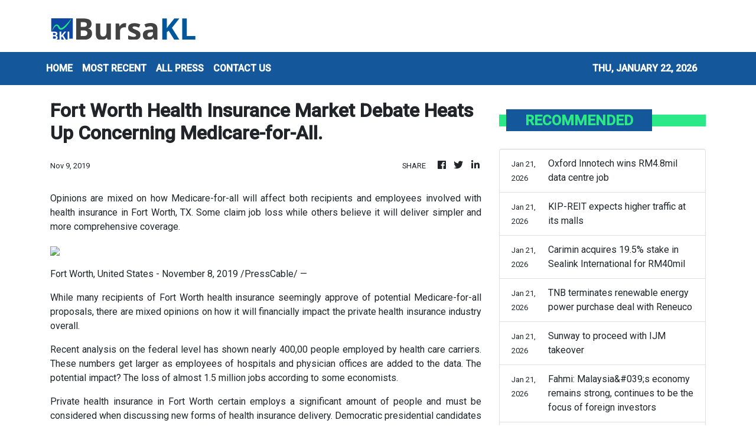

--- FILE ---
content_type: text/html; charset=utf-8
request_url: https://us-central1-vertical-news-network.cloudfunctions.net/get/fetch-include-rss
body_size: 14270
content:
[
  {
    "id": 112367030,
    "title": "Glovemakers shift focus as China floods markets",
    "summary": "Malaysian glovemakers appear to be retreating from non-US markets as China keeps dumping its excess glove capacity at razor-thin margins, analysts say. Read full story",
    "slug": "glovemakers-shift-focus-as-china-floods-markets",
    "link": "https://www.thestar.com.my/business/business-news/2026/01/22/glovemakers-shift-focus-as-china-floods-markets",
    "date_published": "2026-01-21T16:00:00.000Z",
    "images": "https://apicms.thestar.com.my/uploads/images/2026/01/22/3732046.jpg",
    "categories": "353,577,598,1155,1157,1158,1245,1941,1962",
    "img_id": "0",
    "caption": "",
    "country": "Malaysia",
    "source_type": "rss",
    "source": "The Stars"
  },
  {
    "id": 112367029,
    "title": "MAG makes new executive leadership appointments",
    "summary": "Malaysia Aviation Group (MAG) has appointed Bryan Foong Chee Yeong as chief executive officer (CEO) of airline business and Low Wen Long as group chief strategy officer, effective Feb 1, 2026. Read full story",
    "slug": "mag-makes-new-executive-leadership-appointments",
    "link": "https://www.thestar.com.my/business/business-news/2026/01/22/mag-makes-new-executive-leadership-appointments",
    "date_published": "2026-01-21T16:00:00.000Z",
    "images": "https://apicms.thestar.com.my/uploads/images/2026/01/22/3732045.png",
    "categories": "353,577,598,1155,1157,1158,1245,1941,1962",
    "img_id": "0",
    "caption": "",
    "country": "Malaysia",
    "source_type": "rss",
    "source": "The Stars"
  },
  {
    "id": 112367028,
    "title": "Shin Yang in RM118mil vessel deal",
    "summary": "Shin Yang Group Bhd has entered into a sale and purchase agreement with DESB Marine Services Sdn Bhd for the construction, build and sale of a 91M maintenance/ work vessel worth RM117.7mil. Read full story",
    "slug": "shin-yang-in-rm118mil-vessel-deal",
    "link": "https://www.thestar.com.my/business/business-news/2026/01/22/shin-yang-in-rm118mil-vessel-deal",
    "date_published": "2026-01-21T16:00:00.000Z",
    "images": "https://apicms.thestar.com.my/uploads/images/2026/01/22/3732044.JPG",
    "categories": "353,577,598,1155,1157,1158,1245,1941,1962",
    "img_id": "0",
    "caption": "",
    "country": "Malaysia",
    "source_type": "rss",
    "source": "The Stars"
  },
  {
    "id": 112367027,
    "title": "Strata overhang to ease if prudence continues",
    "summary": "The property overhang situation could ease further if more developers adopt a cautious approach and be more discerning in their launches. Read full story",
    "slug": "strata-overhang-to-ease-if-prudence-continues",
    "link": "https://www.thestar.com.my/business/business-news/2026/01/22/strata-overhang-to-ease-if-prudence-continues",
    "date_published": "2026-01-21T16:00:00.000Z",
    "images": "https://apicms.thestar.com.my/uploads/images/2026/01/22/3731846.jpg",
    "categories": "353,577,598,1155,1157,1158,1245,1941,1962",
    "img_id": "0",
    "caption": "",
    "country": "Malaysia",
    "source_type": "rss",
    "source": "The Stars"
  },
  {
    "id": 112367026,
    "title": "Suria Capital appoints new chairman",
    "summary": "Suria Capital Holdings Bhd has appointed Datuk Seri Abd Rahman Dahlan as its chairman. Read full story",
    "slug": "suria-capital-appoints-new-chairman",
    "link": "https://www.thestar.com.my/business/business-news/2026/01/22/suria-capital-appoints-new-chairman",
    "date_published": "2026-01-21T16:00:00.000Z",
    "images": "https://apicms.thestar.com.my/uploads/images/2026/01/22/3732043.JPG",
    "categories": "353,577,598,1155,1157,1158,1245,1941,1962",
    "img_id": "0",
    "caption": "",
    "country": "Malaysia",
    "source_type": "rss",
    "source": "The Stars"
  },
  {
    "id": 112367025,
    "title": "Oxford Innotech wins RM4.8mil data centre job",
    "summary": "Oxford Innotech Bhd has accepted a letter of award from the Singapore office of an Australia-based data centre and computer room infrastructure specialist to supply precision steel components for data centre airflow management. Read full story",
    "slug": "oxford-innotech-wins-rm48mil-data-centre-job",
    "link": "https://www.thestar.com.my/business/business-news/2026/01/22/oxford-innotech-wins-rm48mil-data-centre-job",
    "date_published": "2026-01-21T16:00:00.000Z",
    "images": "https://apicms.thestar.com.my/uploads/images/2026/01/22/3732042.jpg",
    "categories": "353,577,598,1155,1157,1158,1245,1941,1962",
    "img_id": "0",
    "caption": "",
    "country": "Malaysia",
    "source_type": "rss",
    "source": "The Stars"
  },
  {
    "id": 112367024,
    "title": "KIP-REIT expects higher traffic at its malls",
    "summary": "Real Estate Investment Trust (KIP-REIT) expects to see higher footfall across its malls, underpinned by festive seasons, the Sumbangan Asas Rahmah (Sara) financial aid scheme and the grand reopening of KIPMall Tampoi in Johor. Read full story",
    "slug": "kipreit-expects-higher-traffic-at-its-malls",
    "link": "https://www.thestar.com.my/business/business-news/2026/01/22/kip-reit-expects-higher-traffic-at-its-malls",
    "date_published": "2026-01-21T16:00:00.000Z",
    "images": "https://apicms.thestar.com.my/uploads/images/2026/01/22/3732039.jpeg",
    "categories": "353,577,598,1155,1157,1158,1245,1941,1962",
    "img_id": "0",
    "caption": "",
    "country": "Malaysia",
    "source_type": "rss",
    "source": "The Stars"
  },
  {
    "id": 112367023,
    "title": "Carimin acquires 19.5% stake in Sealink International for RM40mil",
    "summary": "Carimin Petroleum Bhd is acquiring 97.5 million shares or a 19.5% stake in Sealink International Bhd from its executive chairman, Lo Ling for RM39.98mil. Read full story",
    "slug": "carimin-acquires-195-stake-in-sealink-international-for-rm40mil",
    "link": "https://www.thestar.com.my/business/business-news/2026/01/22/carimin-acquires-195-stake-in-sealink-international-for-rm40mil",
    "date_published": "2026-01-21T16:00:00.000Z",
    "images": "https://apicms.thestar.com.my/uploads/images/2026/01/22/3732038.JPG",
    "categories": "353,577,598,1155,1157,1158,1245,1941,1962",
    "img_id": "0",
    "caption": "",
    "country": "Malaysia",
    "source_type": "rss",
    "source": "The Stars"
  },
  {
    "id": 112367022,
    "title": "TNB terminates renewable energy power purchase deal with Reneuco",
    "summary": "Tenaga Nasional Bhd (TNB) has terminated the power purchase agreement (PPA) with Reneuco Bhd's 95% subsidiary, PKNP Reneuco Suria Sdn Bhd (PRSSB), in relation to the development of a 50MWac solar photovoltaic plant in Pahang. Read full story",
    "slug": "tnb-terminates-renewable-energy-power-purchase-deal-with-reneuco",
    "link": "https://www.thestar.com.my/business/business-news/2026/01/22/tnb-terminates-renewable-energy-power-purchase-deal-with-reneuco",
    "date_published": "2026-01-21T16:00:00.000Z",
    "images": "https://apicms.thestar.com.my/uploads/images/2026/01/22/3732037.png",
    "categories": "353,577,598,1155,1157,1158,1245,1941,1962",
    "img_id": "0",
    "caption": "",
    "country": "Malaysia",
    "source_type": "rss",
    "source": "The Stars"
  },
  {
    "id": 112367021,
    "title": "Sunway to proceed with IJM takeover ",
    "summary": "Sunway Bhd says the conditional voluntary take-over offer to acquire all the 3.51 billion ordinary shares in IJM Corp Bhd at an offer price of RM3.15 per share is proceeding. Read full story",
    "slug": "sunway-to-proceed-with-ijm-takeover",
    "link": "https://www.thestar.com.my/business/business-news/2026/01/22/sunway-to-proceed-with-ijm-takeover",
    "date_published": "2026-01-21T16:00:00.000Z",
    "images": "https://apicms.thestar.com.my/uploads/images/2026/01/22/3732036.jpeg",
    "categories": "353,577,598,1155,1157,1158,1245,1941,1962",
    "img_id": "0",
    "caption": "",
    "country": "Malaysia",
    "source_type": "rss",
    "source": "The Stars"
  },
  {
    "id": 112355997,
    "title": "UOB’s Sydney branch prices A$2 billion in five-year notes",
    "summary": "They comprise  A$750 million in floating-rate notes and A$1.25 billion in fixed-rate notes",
    "slug": "uobs-sydney-branch-prices-a2-billion-in-fiveyear-notes",
    "link": "https://www.businesstimes.com.sg/companies-markets/uobs-sydney-branch-prices-2-billion-five-year-notes",
    "date_published": "2026-01-21T15:32:46.000Z",
    "images": "",
    "categories": "353,577,598,1155,1157,1158,1245,1941,1962",
    "img_id": "0",
    "caption": "",
    "country": "Singapore",
    "source_type": "rss",
    "source": "The Business Times"
  },
  {
    "id": 112355998,
    "title": "There are no safe assets but diversify anyway, UBS CEO Ermotti says",
    "summary": "He warns that asset prices are inevitably tied to geopolitical issues",
    "slug": "there-are-no-safe-assets-but-diversify-anyway-ubs-ceo-ermotti-says",
    "link": "https://www.businesstimes.com.sg/international/global/there-are-no-safe-assets-diversify-anyway-ubs-ceo-ermotti-says",
    "date_published": "2026-01-21T14:42:30.000Z",
    "images": "",
    "categories": "353,577,598,1155,1157,1158,1245,1941,1962",
    "img_id": "0",
    "caption": "",
    "country": "Singapore",
    "source_type": "rss",
    "source": "The Business Times"
  },
  {
    "id": 112344840,
    "title": "Fahmi: Malaysia&#039;s economy remains strong, continues to be the focus of foreign investors",
    "summary": "PUTRAJAYA: The country's economy is currently on the right track with Malaysia continuing to be the focus of foreign investors and large companies, said MADANI Government spokesperson Datuk Fahmi Fadzil. Read full story",
    "slug": "fahmi-malaysia039s-economy-remains-strong-continues-to-be-the-focus-of-foreign-investors",
    "link": "https://www.thestar.com.my/business/business-news/2026/01/21/fahmi-malaysia039s-economy-remains-strong-continues-to-be-the-focus-of-foreign-investors",
    "date_published": "2026-01-21T12:49:00.000Z",
    "images": "https://apicms.thestar.com.my/uploads/images/2026/01/21/3731582.JPG",
    "categories": "353,577,598,1155,1157,1158,1245,1941,1962",
    "img_id": "0",
    "caption": "",
    "country": "Malaysia",
    "source_type": "rss",
    "source": "The Stars"
  },
  {
    "id": 112355999,
    "title": "Rich Americans had a good 2025. Everyone else fell behind",
    "summary": "The top 1% of households now hold almost one-third of the nation’s wealth",
    "slug": "rich-americans-had-a-good-2025-everyone-else-fell-behind",
    "link": "https://www.businesstimes.com.sg/wealth/wealth-investing/rich-americans-had-good-2025-everyone-else-fell-behind",
    "date_published": "2026-01-21T12:48:29.000Z",
    "images": "",
    "categories": "353,577,598,1155,1157,1158,1245,1941,1962",
    "img_id": "0",
    "caption": "",
    "country": "Singapore",
    "source_type": "rss",
    "source": "The Business Times"
  },
  {
    "id": 112344841,
    "title": "Carimin acquires 19.5% stake in Sealink International for RM40mil",
    "summary": "PETALING JAYA: Carimin Petroleum Bhd is acquiring 97.5 million shares or a 19.5% stake in Sealink International Bhd from its executive chairman, Lo Ling, for RM39.98mil. Read full story",
    "slug": "carimin-acquires-195-stake-in-sealink-international-for-rm40mil",
    "link": "https://www.thestar.com.my/business/business-news/2026/01/21/carimin-acquires-195-stake-in-sealink-international-for-rm40mil",
    "date_published": "2026-01-21T12:37:00.000Z",
    "images": "https://apicms.thestar.com.my/uploads/images/2026/01/21/3731581.jpg",
    "categories": "353,577,598,1155,1157,1158,1245,1941,1962",
    "img_id": "0",
    "caption": "",
    "country": "Malaysia",
    "source_type": "rss",
    "source": "The Stars"
  },
  {
    "id": 112344842,
    "title": "TNB terminates renewable energy PPA with Reneuco",
    "summary": "PETALING JAYA: Tenaga Nasional Bhd (TNB) has terminated the power purchase agreement (PPA) with Reneuco Bhd's 95% subsidiary, PKNP Reneuco Suria Sdn Bhd (PRSSB), in relation to the development of a 50MWac solar photovoltaic plant in Pahang. Read full story",
    "slug": "tnb-terminates-renewable-energy-ppa-with-reneuco",
    "link": "https://www.thestar.com.my/business/business-news/2026/01/21/tnb-terminates-renewable-energy-ppa-with-reneuco",
    "date_published": "2026-01-21T12:19:00.000Z",
    "images": "https://apicms.thestar.com.my/uploads/images/2026/01/21/3731579.jpg",
    "categories": "353,577,598,1155,1157,1158,1245,1941,1962",
    "img_id": "0",
    "caption": "",
    "country": "Malaysia",
    "source_type": "rss",
    "source": "The Stars"
  },
  {
    "id": 112344843,
    "title": "Sunway to proceed with RM11bil takeover of IJM",
    "summary": "KUALA LUMPUR: Sunway Bhd said the conditional voluntary take-over offer to acquire all the 3.51 billion ordinary shares in IJM Corporation Bhd at an offer price of RM3.15 per share is proceeding. Read full story",
    "slug": "sunway-to-proceed-with-rm11bil-takeover-of-ijm",
    "link": "https://www.thestar.com.my/business/business-news/2026/01/21/sunway-to-proceed-with-rm11bil-takeover-of-ijm",
    "date_published": "2026-01-21T12:00:00.000Z",
    "images": "https://apicms.thestar.com.my/uploads/images/2026/01/21/3731491.jpg",
    "categories": "353,577,598,1155,1157,1158,1245,1941,1962",
    "img_id": "0",
    "caption": "",
    "country": "Malaysia",
    "source_type": "rss",
    "source": "The Stars"
  },
  {
    "id": 112333182,
    "title": "KIP-REIT expects higher footfall across its malls",
    "summary": "PETALING JAYA: KIP Real Estate Investment Trust (KIP-REIT) expects to see higher footfall across its malls, underpinned by festive seasons, the Sumbangan Asas Rahmah (SARA) scheme and the grand reopening of KIPMall Tampoi. Read full story",
    "slug": "kipreit-expects-higher-footfall-across-its-malls",
    "link": "https://www.thestar.com.my/business/business-news/2026/01/21/kip-reit-expects-higher-footfall-across-its-malls",
    "date_published": "2026-01-21T11:46:00.000Z",
    "images": "https://apicms.thestar.com.my/uploads/images/2026/01/21/3731487.jpeg",
    "categories": "353,577,598,1155,1157,1158,1245,1941,1962",
    "img_id": "0",
    "caption": "",
    "country": "Malaysia",
    "source_type": "rss",
    "source": "The Stars"
  },
  {
    "id": 112340481,
    "title": "Why investors are worried about Japan’s bond market",
    "summary": "Japan’s US$7.5 trillion bond market, long a pillar of stability, now faces weakening investor demand",
    "slug": "why-investors-are-worried-about-japans-bond-market",
    "link": "https://www.businesstimes.com.sg/wealth/wealth-investing/why-investors-are-worried-about-japans-bond-market",
    "date_published": "2026-01-21T11:40:25.000Z",
    "images": "",
    "categories": "353,577,598,1155,1157,1158,1245,1941,1962",
    "img_id": "0",
    "caption": "",
    "country": "Singapore",
    "source_type": "rss",
    "source": "The Business Times"
  },
  {
    "id": 112333183,
    "title": "Oxford Innotech wins RM4.8mil data centre job",
    "summary": "PETALING JAYA: Oxford Innotech Bhd (OXB) has accepted a letter of award from the Singapore office of an Australia-based data centre and computer room infrastructure specialist to supply precision steel components for data centre airflow management solution. Read full story",
    "slug": "oxford-innotech-wins-rm48mil-data-centre-job",
    "link": "https://www.thestar.com.my/business/business-news/2026/01/21/oxford-innotech-wins-rm48mil-data-centre-job",
    "date_published": "2026-01-21T11:29:00.000Z",
    "images": "https://apicms.thestar.com.my/uploads/images/2026/01/21/3731460.png",
    "categories": "353,577,598,1155,1157,1158,1245,1941,1962",
    "img_id": "0",
    "caption": "",
    "country": "Malaysia",
    "source_type": "rss",
    "source": "The Stars"
  },
  {
    "id": 112333184,
    "title": "Suria Capital appoints Abd Rahman Dahlan as chairman",
    "summary": "PETALING JAYA: Suria Capital Holdings Bhd has appointed Datuk Seri Abd Rahman Dahlan as its chairman. Read full story",
    "slug": "suria-capital-appoints-abd-rahman-dahlan-as-chairman",
    "link": "https://www.thestar.com.my/business/business-news/2026/01/21/suria-capital-appoints-abd-rahman-dahlan-as-chairman",
    "date_published": "2026-01-21T11:15:00.000Z",
    "images": "https://apicms.thestar.com.my/uploads/images/2026/01/21/3731455.jpg",
    "categories": "353,577,598,1155,1157,1158,1245,1941,1962",
    "img_id": "0",
    "caption": "",
    "country": "Malaysia",
    "source_type": "rss",
    "source": "The Stars"
  },
  {
    "id": 112333185,
    "title": "Ringgit closes higher amid US-EU tariff concerns, easing Japanese government bonds",
    "summary": "KUALA LUMPUR: The ringgit closed higher against the US dollar as market sentiment improved amid concerns over the United States' tariffs against the European Union (EU) and geopolitical risks, while pressures in the Japanese Government Bond (JGB) market eased. Read full story",
    "slug": "ringgit-closes-higher-amid-useu-tariff-concerns-easing-japanese-government-bonds",
    "link": "https://www.thestar.com.my/business/business-news/2026/01/21/ringgit-closes-higher-amid-us-eu-tariff-concerns-easing-japanese-government-bonds",
    "date_published": "2026-01-21T10:58:00.000Z",
    "images": "https://apicms.thestar.com.my/uploads/images/2026/01/21/3731391.jpeg",
    "categories": "353,577,598,1155,1157,1158,1245,1941,1962",
    "img_id": "0",
    "caption": "",
    "country": "Malaysia",
    "source_type": "rss",
    "source": "The Stars"
  },
  {
    "id": 112333186,
    "title": "Shin Yang secures RM117.7mil vessel deal",
    "summary": "PETALING JAYA: Shin Yang Group Bhd has entered into a sale and purchase agreement with DESB Marine Services Sdn Bhd for the construction, build and sale of a 91M maintenance / work vessel worth RM117.7mil. Read full story",
    "slug": "shin-yang-secures-rm1177mil-vessel-deal",
    "link": "https://www.thestar.com.my/business/business-news/2026/01/21/shin-yang-secures-rm1177mil-vessel-deal",
    "date_published": "2026-01-21T10:36:00.000Z",
    "images": "https://apicms.thestar.com.my/uploads/images/2026/01/21/3731347.jpg",
    "categories": "353,577,598,1155,1157,1158,1245,1941,1962",
    "img_id": "0",
    "caption": "",
    "country": "Malaysia",
    "source_type": "rss",
    "source": "The Stars"
  },
  {
    "id": 112333187,
    "title": "UOA REIT reports threefold profit increase in 4Q25",
    "summary": "KUALA LUMPUR: UOA Real Estate Investment Trust's (REIT) manager, UOA Asset Management Sdn Bhd, said it will continue to focus on active portfolio management and prudent gearing to optimise returns for unitholders. Read full story",
    "slug": "uoa-reit-reports-threefold-profit-increase-in-4q25",
    "link": "https://www.thestar.com.my/business/business-news/2026/01/21/uoa-reit-reports-threefold-profit-increase-in-4q25",
    "date_published": "2026-01-21T10:26:00.000Z",
    "images": "https://apicms.thestar.com.my/uploads/images/2026/01/21/3731384.jpg",
    "categories": "353,577,598,1155,1157,1158,1245,1941,1962",
    "img_id": "0",
    "caption": "",
    "country": "Malaysia",
    "source_type": "rss",
    "source": "The Stars"
  },
  {
    "id": 112333188,
    "title": "Perak Transit appoints Ismail Jamal as general manager",
    "summary": "KUALA LUMPUR: Perak Transit Bhd has appointed Ismail Jamal as general manager, effective Jan 21, 2026. Read full story",
    "slug": "perak-transit-appoints-ismail-jamal-as-general-manager",
    "link": "https://www.thestar.com.my/business/business-news/2026/01/21/perak-transit-appoints-ismail-jamal-as-general-manager",
    "date_published": "2026-01-21T10:18:00.000Z",
    "images": "https://apicms.thestar.com.my/uploads/images/2026/01/21/3731333.jpg",
    "categories": "353,577,598,1155,1157,1158,1245,1941,1962",
    "img_id": "0",
    "caption": "",
    "country": "Malaysia",
    "source_type": "rss",
    "source": "The Stars"
  },
  {
    "id": 112333189,
    "title": "Pantech cautiously positive on outlook",
    "summary": "PETALING JAYA: Pantech Global Bhd is maintaining a cautiously positive outlook for the remainder of its current financial year. Read full story",
    "slug": "pantech-cautiously-positive-on-outlook",
    "link": "https://www.thestar.com.my/business/business-news/2026/01/21/pantech-cautiously-positive-on-outlook",
    "date_published": "2026-01-21T10:03:00.000Z",
    "images": "https://apicms.thestar.com.my/uploads/images/2026/01/21/3731286.jpg",
    "categories": "353,577,598,1155,1157,1158,1245,1941,1962",
    "img_id": "0",
    "caption": "",
    "country": "Malaysia",
    "source_type": "rss",
    "source": "The Stars"
  },
  {
    "id": 112323615,
    "title": "AmBank Group provides RM103.8mil financing for Kedah solar project",
    "summary": "KUALA LUMPUR: AmBank Group, through AmBank Islamic Bhd, has extended RM103.8mil in financing to Founder Energy Sdn Bhd, a wholly owned subsidiary of Founder Group Limited (FGL). Read full story",
    "slug": "ambank-group-provides-rm1038mil-financing-for-kedah-solar-project",
    "link": "https://www.thestar.com.my/business/business-news/2026/01/21/ambank-group-provides-rm1038mil-financing-for-kedah-solar-project",
    "date_published": "2026-01-21T09:52:00.000Z",
    "images": "https://apicms.thestar.com.my/uploads/images/2026/01/21/3730993.jpg",
    "categories": "353,577,598,1155,1157,1158,1245,1941,1962",
    "img_id": "0",
    "caption": "",
    "country": "Malaysia",
    "source_type": "rss",
    "source": "The Stars"
  },
  {
    "id": 112329998,
    "title": "Aberdeen adviser unit hit by outflows over UK Budget uncertainty",
    "summary": "Its clients pulled out £2.5 billion in the three months till December, against £500 million in the previous period",
    "slug": "aberdeen-adviser-unit-hit-by-outflows-over-uk-budget-uncertainty",
    "link": "https://www.businesstimes.com.sg/companies-markets/banking-finance/aberdeen-adviser-unit-hit-outflows-over-uk-budget-uncertainty",
    "date_published": "2026-01-21T09:44:17.000Z",
    "images": "",
    "categories": "353,577,598,1155,1157,1158,1245,1941,1962",
    "img_id": "0",
    "caption": "",
    "country": "Singapore",
    "source_type": "rss",
    "source": "The Business Times"
  },
  {
    "id": 112329997,
    "title": "Aberdeen adviser unit hit by outflows over UK Budget uncertainty",
    "summary": "Its clients pulled out £2.5 billion in the three months till December, against £500 million in the previous period",
    "slug": "aberdeen-adviser-unit-hit-by-outflows-over-uk-budget-uncertainty",
    "link": "https://www.businesstimes.com.sg/companies-markets/banking-finance/aberdeen-adviser-unit-hit-outflows-over-uk-budget-uncertainty",
    "date_published": "2026-01-21T09:44:17.000Z",
    "images": "",
    "categories": "353,577,598,1155,1157,1158,1245,1941,1962",
    "img_id": "0",
    "caption": "",
    "country": "Singapore",
    "source_type": "rss",
    "source": "The Business Times"
  },
  {
    "id": 112323616,
    "title": "Malaysia Aviation Group names Bryan Foong airline business CEO, Low Wen Long strategy chief",
    "summary": "PETALING JAYA: Malaysia Aviation Group (MAG) has appointed Bryan Foong Chee Yeong as chief executive officer (CEO) of airline business and Low Wen Long as group chief strategy officer, effective Feb 1, 2026. Read full story",
    "slug": "malaysia-aviation-group-names-bryan-foong-airline-business-ceo-low-wen-long-strategy-chief",
    "link": "https://www.thestar.com.my/business/business-news/2026/01/21/malaysia-aviation-group-names-bryan-foong-airline-business-ceo-low-wen-long-strategy-chief",
    "date_published": "2026-01-21T09:39:00.000Z",
    "images": "https://apicms.thestar.com.my/uploads/images/2026/01/21/3731248.png",
    "categories": "353,577,598,1155,1157,1158,1245,1941,1962",
    "img_id": "0",
    "caption": "",
    "country": "Malaysia",
    "source_type": "rss",
    "source": "The Stars"
  },
  {
    "id": 112323617,
    "title": "FBM KLCI rebounds to reclaim 1,700 level",
    "summary": "KUALA LUMPUR: The FBM KLCI clawed back the 1,700 psychological level on Wednesday, rebounding after three consecutive sessions of losses. Read full story",
    "slug": "fbm-klci-rebounds-to-reclaim-1700-level",
    "link": "https://www.thestar.com.my/business/business-news/2026/01/21/fbm-klci-rebounds-to-reclaim-1700-level",
    "date_published": "2026-01-21T09:20:00.000Z",
    "images": "https://apicms.thestar.com.my/uploads/images/2026/01/21/3731194.jpg",
    "categories": "353,577,598,1155,1157,1158,1245,1941,1962",
    "img_id": "0",
    "caption": "",
    "country": "Malaysia",
    "source_type": "rss",
    "source": "The Stars"
  },
  {
    "id": 112301954,
    "title": "Oil prices fall as risks from Kazakh production halt subside",
    "summary": "TOKYO: Oil prices fell on Wednesday as an expected build-up of U.S. crude inventories outweighed a temporary halt in output at two large fields in Kazakhstan and geopolitical pressure from U.S. threats of tariffs over its bid to gain control of Greenland.  Read full story",
    "slug": "oil-prices-fall-as-risks-from-kazakh-production-halt-subside",
    "link": "https://www.thestar.com.my/business/business-news/2026/01/21/oil-prices-fall-as-risks-from-kazakh-production-halt-subside",
    "date_published": "2026-01-21T08:53:00.000Z",
    "images": "https://apicms.thestar.com.my/uploads/images/2026/01/21/3731137.jpeg",
    "categories": "353,577,598,1155,1157,1158,1245,1941,1962",
    "img_id": "0",
    "caption": "",
    "country": "Malaysia",
    "source_type": "rss",
    "source": "The Stars"
  },
  {
    "id": 112323618,
    "title": "Gold zooms past US$4,800 for the first time as Greenland tensions simmer",
    "summary": "GOLD prices were boosted to a record high above $4,800 per ounce on Wednesday, as investors looked to the metal as a safe haven after a broad selloff in U.S. assets on heightened tensions between the U.S. and NATO over Greenland. Read full story",
    "slug": "gold-zooms-past-us4800-for-the-first-time-as-greenland-tensions-simmer",
    "link": "https://www.thestar.com.my/business/business-news/2026/01/21/gold-zooms-past-us4800-for-the-first-time-as-greenland-tensions-simmer",
    "date_published": "2026-01-21T08:27:00.000Z",
    "images": "https://apicms.thestar.com.my/uploads/images/2026/01/21/3730760.jpg",
    "categories": "353,577,598,1155,1157,1158,1245,1941,1962",
    "img_id": "0",
    "caption": "",
    "country": "Malaysia",
    "source_type": "rss",
    "source": "The Stars"
  },
  {
    "id": 112323619,
    "title": "Maybank aims to mobilise RM300bil in sustainable finance by 2030",
    "summary": "KUALA LUMPUR: Malayan Banking Bhd (Maybank) plans to mobilise RM300bil (US$74bil) in sustainable finance over the next five years, Malaysia's largest lender by assets said on Tuesday. Read full story",
    "slug": "maybank-aims-to-mobilise-rm300bil-in-sustainable-finance-by-2030",
    "link": "https://www.thestar.com.my/business/business-news/2026/01/21/maybank-aims-to-mobilise-rm300bil-in-sustainable-finance-by-2030",
    "date_published": "2026-01-21T08:05:00.000Z",
    "images": "https://apicms.thestar.com.my/uploads/images/2026/01/21/3730937.jpeg",
    "categories": "353,577,598,1155,1157,1158,1245,1941,1962",
    "img_id": "0",
    "caption": "",
    "country": "Malaysia",
    "source_type": "rss",
    "source": "The Stars"
  },
  {
    "id": 112313348,
    "title": "Airbus reaffirms long-term commitment to Malaysia’s aerospace sector",
    "summary": "KUALA LUMPUR: Airbus has reaffirmed Malaysia's importance as a key market for its commercial aircraft, defence and space businesses, underscoring its long-term commitment to supporting the country's aerospace sector through sustained industrial collaboration. Read full story",
    "slug": "airbus-reaffirms-longterm-commitment-to-malaysias-aerospace-sector",
    "link": "https://www.thestar.com.my/business/business-news/2026/01/21/airbus-reaffirms-long-term-commitment-to-malaysias-aerospace-sector",
    "date_published": "2026-01-21T07:45:00.000Z",
    "images": "https://apicms.thestar.com.my/uploads/images/2026/01/21/3730804.jpeg",
    "categories": "353,577,598,1155,1157,1158,1245,1941,1962",
    "img_id": "0",
    "caption": "",
    "country": "Malaysia",
    "source_type": "rss",
    "source": "The Stars"
  },
  {
    "id": 112313349,
    "title": "High court approves Capital A&#039;s capital reduction, working towards PN17 status uplift",
    "summary": "KUALA LUMPUR: Capital A Bhd has received the High Court of Malaya's approval on capital reduction of RM5.51 billion, marking the completion of all major steps required under Capital A's regularisation plan. Read full story",
    "slug": "high-court-approves-capital-a039s-capital-reduction-working-towards-pn17-status-uplift",
    "link": "https://www.thestar.com.my/business/business-news/2026/01/21/high-court-approves-capital-a039s-capital-reduction-working-towards-pn17-status-uplift",
    "date_published": "2026-01-21T07:24:00.000Z",
    "images": "https://apicms.thestar.com.my/uploads/images/2026/01/21/3730817.jpg",
    "categories": "353,577,598,1155,1157,1158,1245,1941,1962",
    "img_id": "0",
    "caption": "",
    "country": "Malaysia",
    "source_type": "rss",
    "source": "The Stars"
  },
  {
    "id": 112313350,
    "title": "Stocks shaken by geopolitical fears, Japanese bonds bounce after selloff",
    "summary": "SYDNEY: Asian stocks extended their losing streak on Wednesday, undone by heightened tensions over U.S. threats to acquire Greenland ahead of President Donald Trump's Davos speech, while Japanese bonds bounced sharply to regain some composure from a meltdown. Read full story",
    "slug": "stocks-shaken-by-geopolitical-fears-japanese-bonds-bounce-after-selloff",
    "link": "https://www.thestar.com.my/business/business-news/2026/01/21/stocks-shaken-by-geopolitical-fears-japanese-bonds-bounce-after-selloff",
    "date_published": "2026-01-21T06:49:00.000Z",
    "images": "https://apicms.thestar.com.my/uploads/images/2026/01/21/3730750.jpg",
    "categories": "353,577,598,1155,1157,1158,1245,1941,1962",
    "img_id": "0",
    "caption": "",
    "country": "Malaysia",
    "source_type": "rss",
    "source": "The Stars"
  },
  {
    "id": 112313351,
    "title": "China completes first phase of 6G technology trials",
    "summary": "CHINA has completed the first phase of its 6G technology trials and accumulated a reserve of more than 300 key technologies, the Ministry of Industry and Information Technology said on Wednesday, underscoring policymakers' efforts to steadily enhance the country's information and communications technology capabilities. Read full story",
    "slug": "china-completes-first-phase-of-6g-technology-trials",
    "link": "https://www.thestar.com.my/business/business-news/2026/01/21/china-completes-first-phase-of-6g-technology-trials",
    "date_published": "2026-01-21T06:26:00.000Z",
    "images": "https://apicms.thestar.com.my/uploads/images/2026/01/21/3730744.jpg",
    "categories": "353,577,598,1155,1157,1158,1245,1941,1962",
    "img_id": "0",
    "caption": "",
    "country": "Malaysia",
    "source_type": "rss",
    "source": "The Stars"
  },
  {
    "id": 112340480,
    "title": "Maybank lifts ROE target to 13-14% by 2030 in new five-year strategy ahead of Q4 earnings",
    "summary": "It will invest RM10 billion in its technology, data and AI strategy over the next five years",
    "slug": "maybank-lifts-roe-target-to-1314-by-2030-in-new-fiveyear-strategy-ahead-of-q4-earnings",
    "link": "https://www.businesstimes.com.sg/companies-markets/banking-finance/maybank-lifts-roe-target-13-14-2030-new-five-year-strategy-ahead-q4-earnings",
    "date_published": "2026-01-21T05:55:19.000Z",
    "images": "",
    "categories": "353,577,598,1155,1157,1158,1245,1941,1962",
    "img_id": "0",
    "caption": "",
    "country": "Singapore",
    "source_type": "rss",
    "source": "The Business Times"
  },
  {
    "id": 112308860,
    "title": "Maybank eyes 13-14% ROE by 2030 in new five-year strategy unveiled ahead of Q4 earnings ",
    "summary": "It will invest RM10 billion in its technology, data and AI strategy over the next five years",
    "slug": "maybank-eyes-1314-roe-by-2030-in-new-fiveyear-strategy-unveiled-ahead-of-q4-earnings-",
    "link": "https://www.businesstimes.com.sg/companies-markets/banking-finance/maybank-eyes-13-14-roe-2030-new-five-year-strategy-unveiled-ahead-q4-earnings",
    "date_published": "2026-01-21T05:55:19.000Z",
    "images": "",
    "categories": "353,577,598,1155,1157,1158,1245,1941,1962",
    "img_id": "0",
    "caption": "",
    "country": "Singapore",
    "source_type": "rss",
    "source": "The Business Times"
  },
  {
    "id": 112301951,
    "title": "ACE Market-bound Kee Ming Group to raise RM31.50mil from IPO",
    "summary": "KUALA LUMPUR: Kee Ming Group Bhd aims to raise RM31.50 million from its initial public offering (IPO) ahead of its listing on the ACE Market of Bursa Malaysia Securities Bhd on Feb 12, 2026. Read full story",
    "slug": "ace-marketbound-kee-ming-group-to-raise-rm3150mil-from-ipo",
    "link": "https://www.thestar.com.my/business/business-news/2026/01/21/ace-market-bound-kee-ming-group-to-raise-rm3150mil-from-ipo",
    "date_published": "2026-01-21T05:39:00.000Z",
    "images": "https://apicms.thestar.com.my/uploads/images/2026/01/21/3730657.jpeg",
    "categories": "353,577,598,1155,1157,1158,1245,1941,1962",
    "img_id": "0",
    "caption": "",
    "country": "Malaysia",
    "source_type": "rss",
    "source": "The Stars"
  },
  {
    "id": 112301952,
    "title": "Bursa Malaysia continues uptrend at midday, CI stays above 1,700",
    "summary": "KUALA LUMPUR: Bursa Malaysia's benchmark index extended its gains at midday, holding above the 1,700 level, on sustained buying interest in selected heavyweight stocks despite mixed performances in regional markets. Read full story",
    "slug": "bursa-malaysia-continues-uptrend-at-midday-ci-stays-above-1700",
    "link": "https://www.thestar.com.my/business/business-news/2026/01/21/bursa-malaysia-continues-uptrend-at-midday-ci-stays-above-1700",
    "date_published": "2026-01-21T05:37:00.000Z",
    "images": "https://apicms.thestar.com.my/uploads/images/2026/01/21/3730652.jpg",
    "categories": "353,577,598,1155,1157,1158,1245,1941,1962",
    "img_id": "0",
    "caption": "",
    "country": "Malaysia",
    "source_type": "rss",
    "source": "The Stars"
  },
  {
    "id": 112301953,
    "title": "Gold crosses US$4,800 for the first time as US, EU spar over Greenland",
    "summary": "GOLD prices surged to a record high above $4,800 per ounce on Wednesday, buoyed by safe-haven demand and a softer dollar as U.S. President Donald Trump's pursuit of Greenland threatened to reignite a trade war with Europe and upend the NATO alliance. Read full story",
    "slug": "gold-crosses-us4800-for-the-first-time-as-us-eu-spar-over-greenland",
    "link": "https://www.thestar.com.my/business/business-news/2026/01/21/gold-crosses-us4800-for-the-first-time-as-us-eu-spar-over-greenland",
    "date_published": "2026-01-21T05:07:00.000Z",
    "images": "https://apicms.thestar.com.my/uploads/images/2026/01/21/3730603.jpg",
    "categories": "353,577,598,1155,1157,1158,1245,1941,1962",
    "img_id": "0",
    "caption": "",
    "country": "Malaysia",
    "source_type": "rss",
    "source": "The Stars"
  },
  {
    "id": 112301955,
    "title": "ACE Market-bound Ambest aims to raise RM27.5mil from IPO",
    "summary": "PETALING JAYA: Ambest Group Bhd, an engineering support services provider specialising in precision machining, aims to raise approximately RM27.50 million through its initial public offering (IPO) on the ACE Market of Bursa Malaysia Securities Bhd on Feb 6, 2026. Read full story",
    "slug": "ace-marketbound-ambest-aims-to-raise-rm275mil-from-ipo",
    "link": "https://www.thestar.com.my/business/business-news/2026/01/21/ace-market-bound-ambest-aims-to-raise-rm275mil-from-ipo",
    "date_published": "2026-01-21T04:59:00.000Z",
    "images": "https://apicms.thestar.com.my/uploads/images/2026/01/21/3730578.jpg",
    "categories": "353,577,598,1155,1157,1158,1245,1941,1962",
    "img_id": "0",
    "caption": "",
    "country": "Malaysia",
    "source_type": "rss",
    "source": "The Stars"
  },
  {
    "id": 112301956,
    "title": "Steel Hawk unit secures contract for fire rated doors in Sabah",
    "summary": "KUALA LUMPUR: Steel Hawk Bhd's wholly-owned subsidiary Steel Hawk Engineering Sdn Bhd has secured a subcontract from Eternity Mode Sdn Bhd for the procurement, construction and commissioning of fire rated doors in Sabah. Read full story",
    "slug": "steel-hawk-unit-secures-contract-for-fire-rated-doors-in-sabah",
    "link": "https://www.thestar.com.my/business/business-news/2026/01/21/steek-hawk-unit-secures-contract-for-fire-rated-doors-in-sabah",
    "date_published": "2026-01-21T04:58:00.000Z",
    "images": "https://apicms.thestar.com.my/uploads/images/2026/01/21/3730573.JPG",
    "categories": "353,577,598,1155,1157,1158,1245,1941,1962",
    "img_id": "0",
    "caption": "",
    "country": "Malaysia",
    "source_type": "rss",
    "source": "The Stars"
  },
  {
    "id": 112308861,
    "title": "OCBC sets up securities financing unit for institutional investors",
    "summary": "It will create opportunities for these customers to earn fee income by lending out their idle equities and fixed-income assets, says lender",
    "slug": "ocbc-sets-up-securities-financing-unit-for-institutional-investors",
    "link": "https://www.businesstimes.com.sg/companies-markets/ocbc-sets-securities-financing-unit-institutional-investors",
    "date_published": "2026-01-21T04:53:21.000Z",
    "images": "",
    "categories": "353,577,598,1155,1157,1158,1245,1941,1962",
    "img_id": "0",
    "caption": "",
    "country": "Singapore",
    "source_type": "rss",
    "source": "The Business Times"
  },
  {
    "id": 112301957,
    "title": "Binastra unit accepts RM742.86mil building contract in Johor",
    "summary": "KUALA LUMPUR: Binastra Corp Bhd said its wholly-owned subsidiary Binastra Builders Sdn Bhd has accepted a contract from Maxim Pelangi Sdn Bhd for main building works of a 72-storey serviced apartment in Plentong, Johor. Read full story",
    "slug": "binastra-unit-accepts-rm74286mil-building-contract-in-johor",
    "link": "https://www.thestar.com.my/business/business-news/2026/01/21/binastra-unit-accepts-rm74286mil-building-contract-in-johor",
    "date_published": "2026-01-21T04:50:00.000Z",
    "images": "https://apicms.thestar.com.my/uploads/images/2026/01/21/3730567.JPG",
    "categories": "353,577,598,1155,1157,1158,1245,1941,1962",
    "img_id": "0",
    "caption": "",
    "country": "Malaysia",
    "source_type": "rss",
    "source": "The Stars"
  },
  {
    "id": 112289477,
    "title": "CPO prices to stay range-bound at RM4,000-RM4,300 per tonne in Feb - MPOC",
    "summary": "KUALA LUMPUR: Crude palm oil prices (CPO) are expected to remain range-bound between RM4,000 per tonne and RM4,300 per tonne in February due to seasonal declines in production and stocks, according to the Malaysian Palm Oil Council (MPOC). Read full story",
    "slug": "cpo-prices-to-stay-rangebound-at-rm4000rm4300-per-tonne-in-feb-mpoc",
    "link": "https://www.thestar.com.my/business/business-news/2026/01/21/cpo-prices-to-stay-range-bound-at-rm4000-rm4300-per-tonne-in-feb---mpoc",
    "date_published": "2026-01-21T03:49:00.000Z",
    "images": "https://apicms.thestar.com.my/uploads/images/2026/01/21/3730485.jpg",
    "categories": "353,577,598,1155,1157,1158,1245,1941,1962",
    "img_id": "0",
    "caption": "",
    "country": "Malaysia",
    "source_type": "rss",
    "source": "The Stars"
  },
  {
    "id": 112289478,
    "title": "Maybank shares up following launch of new five-year strategy",
    "summary": "KUALA LUMPUR: Malayan Banking Bhd's (Maybank) shares were up in early trade, following its newly-launched ROAR30 five-year strategy plan (2026-2030), targeting to deliver a stronger return on equity (ROE) of 13 per cent-14 per cent by 2030. Read full story",
    "slug": "maybank-shares-up-following-launch-of-new-fiveyear-strategy",
    "link": "https://www.thestar.com.my/business/business-news/2026/01/21/maybank-shares-up-following-launch-of-new-five-year-strategy",
    "date_published": "2026-01-21T03:26:00.000Z",
    "images": "https://apicms.thestar.com.my/uploads/images/2026/01/21/3730453.jpg",
    "categories": "353,577,598,1155,1157,1158,1245,1941,1962",
    "img_id": "0",
    "caption": "",
    "country": "Malaysia",
    "source_type": "rss",
    "source": "The Stars"
  },
  {
    "id": 112297094,
    "title": "South Korea’s Lee sees won strengthening to 1,400 level in a month or two",
    "summary": "[SEOUL] South Korean authorities expect the won to strengthen to around the 1,400 per dollar level in a month or two, although...",
    "slug": "south-koreas-lee-sees-won-strengthening-to-1400-level-in-a-month-or-two",
    "link": "https://www.businesstimes.com.sg/companies-markets/banking-finance/south-koreas-lee-sees-won-strengthening-1400-level-month-or-two",
    "date_published": "2026-01-21T03:18:04.000Z",
    "images": "",
    "categories": "353,577,598,1155,1157,1158,1245,1941,1962",
    "img_id": "0",
    "caption": "",
    "country": "Singapore",
    "source_type": "rss",
    "source": "The Business Times"
  },
  {
    "id": 112297095,
    "title": "Bitcoin dips back below US$90,000 as global selloff deepens",
    "summary": "BITCOIN slid to its lowest level in more than a week, tracking a sharp selloff across global financial markets as investors continued...",
    "slug": "bitcoin-dips-back-below-us90000-as-global-selloff-deepens",
    "link": "https://www.businesstimes.com.sg/companies-markets/banking-finance/bitcoin-dips-back-below-us90000-global-selloff-deepens",
    "date_published": "2026-01-21T02:45:46.000Z",
    "images": "",
    "categories": "353,577,598,1155,1157,1158,1245,1941,1962",
    "img_id": "0",
    "caption": "",
    "country": "Singapore",
    "source_type": "rss",
    "source": "The Business Times"
  },
  {
    "id": 112289479,
    "title": "MMC Ports targets digital consolidation and operational resilience in pivotal 2026",
    "summary": "KUALA LUMPUR: MMC Ports Holdings Bhd, Malaysia's largest port operator and manager of key transshipment hubs, will focus on executing targeted infrastructure upgrades and equipment enhancement programmes in 2026. Read full story",
    "slug": "mmc-ports-targets-digital-consolidation-and-operational-resilience-in-pivotal-2026",
    "link": "https://www.thestar.com.my/business/business-news/2026/01/21/mmc-ports-targets-digital-consolidation-and-operational-resilience-in-pivotal-2026",
    "date_published": "2026-01-21T02:06:00.000Z",
    "images": "https://apicms.thestar.com.my/uploads/images/2026/01/21/3730350.jpg",
    "categories": "353,577,598,1155,1157,1158,1245,1941,1962",
    "img_id": "0",
    "caption": "",
    "country": "Malaysia",
    "source_type": "rss",
    "source": "The Stars"
  },
  {
    "id": 112285534,
    "title": "Dollar down as &#039;Sell America&#039; trade revives; yen slumps on Japan fiscal worries",
    "summary": "TOKYO: The dollar languished near three-week lows against the euro and Swiss franc on Wednesday after White House threats over Greenland triggered a broad selloff in U.S. assets, from the currency to Wall Street stocks and Treasury bonds. Read full story",
    "slug": "dollar-down-as-039sell-america039-trade-revives-yen-slumps-on-japan-fiscal-worries",
    "link": "https://www.thestar.com.my/business/business-news/2026/01/21/dollar-down-as-039sell-america039-trade-revives-yen-slumps-on-japan-fiscal-worries",
    "date_published": "2026-01-21T01:21:00.000Z",
    "images": "https://apicms.thestar.com.my/uploads/images/2026/01/21/3730324.jpeg",
    "categories": "353,577,598,1155,1157,1158,1245,1941,1962",
    "img_id": "0",
    "caption": "",
    "country": "Malaysia",
    "source_type": "rss",
    "source": "The Stars"
  },
  {
    "id": 112285535,
    "title": "Ringgit edges up against US$, major currencies in early trade",
    "summary": "KUALA LUMPUR: The ringgit opened marginally firmer against the US dollar and other major currencies on Wednesday, supported by modest demand, as traders remained cautious and monitored ongoing economic developments. Read full story",
    "slug": "ringgit-edges-up-against-us-major-currencies-in-early-trade",
    "link": "https://www.thestar.com.my/business/business-news/2026/01/21/ringgit-edges-up-against-us-major-currencies-in-early-trade",
    "date_published": "2026-01-21T01:17:00.000Z",
    "images": "https://apicms.thestar.com.my/uploads/images/2026/01/21/3730320.jpg",
    "categories": "353,577,598,1155,1157,1158,1245,1941,1962",
    "img_id": "0",
    "caption": "",
    "country": "Malaysia",
    "source_type": "rss",
    "source": "The Stars"
  },
  {
    "id": 112285536,
    "title": "FBM KLCI loses more ground after 1,700 support breach",
    "summary": "KUALA LUMPUR: The selling pressure intensified on the local stock market as investor sentiment soured amid the growing cross-Atlantic feud over Greenland. Read full story",
    "slug": "fbm-klci-loses-more-ground-after-1700-support-breach",
    "link": "https://www.thestar.com.my/business/business-news/2026/01/21/fbm-klci-loses-more-ground-after-1700-support-breach",
    "date_published": "2026-01-21T01:16:00.000Z",
    "images": "https://apicms.thestar.com.my/uploads/images/2026/01/21/3730319.jpg",
    "categories": "353,577,598,1155,1157,1158,1245,1941,1962",
    "img_id": "0",
    "caption": "",
    "country": "Malaysia",
    "source_type": "rss",
    "source": "The Stars"
  },
  {
    "id": 112297096,
    "title": "Japanese bonds may rebound after Katayama calls for market calm",
    "summary": "JAPAN’S bonds are likely to rebound after Finance Minister Satsuki Katayama called for calm among market participants following a selloff that pushed...",
    "slug": "japanese-bonds-may-rebound-after-katayama-calls-for-market-calm",
    "link": "https://www.businesstimes.com.sg/companies-markets/banking-finance/japanese-bonds-may-rebound-after-katayama-calls-market-calm",
    "date_published": "2026-01-21T00:42:57.000Z",
    "images": "",
    "categories": "353,577,598,1155,1157,1158,1245,1941,1962",
    "img_id": "0",
    "caption": "",
    "country": "Singapore",
    "source_type": "rss",
    "source": "The Business Times"
  },
  {
    "id": 112281761,
    "title": "Interactive: How much would you make if you invested S$1,000 in 2025?",
    "summary": "For more of our interactive graphics, click/tap here.",
    "slug": "interactive-how-much-would-you-make-if-you-invested-s1000-in-2025",
    "link": "https://www.businesstimes.com.sg/wealth/wealth-investing/interactive-how-much-would-you-make-if-you-invested-s1000-2025",
    "date_published": "2026-01-21T00:00:00.000Z",
    "images": "",
    "categories": "353,577,598,1155,1157,1158,1245,1941,1962",
    "img_id": "0",
    "caption": "",
    "country": "Singapore",
    "source_type": "rss",
    "source": "The Business Times"
  },
  {
    "id": 112281760,
    "title": "Democratic senators demand records on Powell probe",
    "summary": "US DEMOCRATIC senators Elizabeth Warren and Dick Durbin on Tuesday called for President Donald Trump’s administration to turn over records related to...",
    "slug": "democratic-senators-demand-records-on-powell-probe",
    "link": "https://www.businesstimes.com.sg/international/democratic-senators-demand-records-powell-probe",
    "date_published": "2026-01-20T23:59:49.000Z",
    "images": "",
    "categories": "353,577,598,1155,1157,1158,1245,1941,1962",
    "img_id": "0",
    "caption": "",
    "country": "Singapore",
    "source_type": "rss",
    "source": "The Business Times"
  },
  {
    "id": 112274917,
    "title": "Trading ideas: IJM, Dayang, Mitrajaya, KKB, Greentronics, LFE, Swift, ICT Zone, PJBumi, Reservoir Link, MyTech, Reneuco. One Gasmaster, ISF, Ancom Nylex",
    "summary": "KUALA LUMPUR: Here is a recap of the announcements that made headlines in Corporate Malaysia. Read full story",
    "slug": "trading-ideas-ijm-dayang-mitrajaya-kkb-greentronics-lfe-swift-ict-zone-pjbumi-reservoir-link-mytech-reneuco-one-gasmaster-isf-ancom-nylex",
    "link": "https://www.thestar.com.my/business/business-news/2026/01/21/trading-ideas-ijm-dayang-mitrajaya-kkb-greentronics-lfe-swift-ict-zone-pjbumi-reservoir-link-mytech-reneuco-one-gasmaster-isf-ancom-nylex",
    "date_published": "2026-01-20T23:46:00.000Z",
    "images": "https://apicms.thestar.com.my/uploads/images/2026/01/21/3730278.jpg",
    "categories": "353,577,598,1155,1157,1158,1245,1941,1962",
    "img_id": "0",
    "caption": "",
    "country": "Malaysia",
    "source_type": "rss",
    "source": "The Stars"
  },
  {
    "id": 112274918,
    "title": "IMF raises Malaysia&#039;s real GDP growth forecast to 4.3% for 2026, 2027",
    "summary": "KUALA LUMPUR: The International Monetary Fund (IMF) has raised its projection for Malaysia's real gross domestic product (GDP) growth to 4.3 per cent for both 2026 and 2027, representing an upward revision of 0.3 percentage points. Read full story",
    "slug": "imf-raises-malaysia039s-real-gdp-growth-forecast-to-43-for-2026-2027",
    "link": "https://www.thestar.com.my/business/business-news/2026/01/21/imf-raises-malaysia039s-real-gdp-growth-forecast-to-43-for-2026-2027",
    "date_published": "2026-01-20T23:33:00.000Z",
    "images": "https://apicms.thestar.com.my/uploads/images/2026/01/21/3730271.jpg",
    "categories": "353,577,598,1155,1157,1158,1245,1941,1962",
    "img_id": "0",
    "caption": "",
    "country": "Malaysia",
    "source_type": "rss",
    "source": "The Stars"
  },
  {
    "id": 112274919,
    "title": "Oil rises on Kazakh supply disruptions, upbeat data",
    "summary": "Oil prices rose on Tuesday on the temporary suspension of output at Kazakhstan's oil fields and expectations of firmer global economic growth that could drive fuel demand. Investors continued to monitor US President Donald Trump's tariff threats against European states that oppose his push to acquire Greenland. Read full story",
    "slug": "oil-rises-on-kazakh-supply-disruptions-upbeat-data",
    "link": "https://www.thestar.com.my/business/2026/01/21/oil-rises-on-kazakh-supply-disruptions-upbeat-data",
    "date_published": "2026-01-20T23:24:00.000Z",
    "images": "https://apicms.thestar.com.my/uploads/images/2026/01/21/3730258.jpeg",
    "categories": "353,577,598,1155,1157,1158,1245,1941,1962",
    "img_id": "0",
    "caption": "",
    "country": "Malaysia",
    "source_type": "rss",
    "source": "The Stars"
  },
  {
    "id": 112274920,
    "title": "Wall St posts biggest daily drop in three months",
    "summary": "All three major Wall Street indices ended Tuesday with their biggest one-day drops in three months, in a broad selloff triggered by concerns that fresh tariff threats from President Donald Trump against Europe could signal renewed market volatility. Read full story",
    "slug": "wall-st-posts-biggest-daily-drop-in-three-months",
    "link": "https://www.thestar.com.my/business/2026/01/21/wall-st-posts-biggest-daily-drop-in-three-months",
    "date_published": "2026-01-20T23:21:00.000Z",
    "images": "https://apicms.thestar.com.my/uploads/images/2026/01/21/3730255.JPG",
    "categories": "353,577,598,1155,1157,1158,1245,1941,1962",
    "img_id": "0",
    "caption": "",
    "country": "Malaysia",
    "source_type": "rss",
    "source": "The Stars"
  },
  {
    "id": 112281764,
    "title": "Strides in governance could help Asian markets challenge US exceptionalism",
    "summary": "But the US’ strength lies in its edge in corporate governance – investors enjoy legal clarity, shareholder empowerment and deep, liquid capital...",
    "slug": "strides-in-governance-could-help-asian-markets-challenge-us-exceptionalism",
    "link": "https://www.businesstimes.com.sg/wealth/wealth-investing/strides-governance-could-help-asian-markets-challenge-us-exceptionalism",
    "date_published": "2026-01-20T23:00:00.000Z",
    "images": "",
    "categories": "353,577,598,1155,1157,1158,1245,1941,1962",
    "img_id": "0",
    "caption": "",
    "country": "Singapore",
    "source_type": "rss",
    "source": "The Business Times"
  },
  {
    "id": 112281763,
    "title": "CDL may catch up with its soaring peers",
    "summary": "The developer has been actively unlocking value, but is trading at a much steeper discount to RNAV than UOL",
    "slug": "cdl-may-catch-up-with-its-soaring-peers",
    "link": "https://www.businesstimes.com.sg/opinion-features/cdl-may-catch-its-soaring-peers",
    "date_published": "2026-01-20T23:00:00.000Z",
    "images": "",
    "categories": "353,577,598,1155,1157,1158,1245,1941,1962",
    "img_id": "0",
    "caption": "",
    "country": "Singapore",
    "source_type": "rss",
    "source": "The Business Times"
  },
  {
    "id": 112281762,
    "title": "AutoWealth to offer digital portfolio service for CPF Investment Scheme",
    "summary": "The firm will roll out four portfolios, intended to simplify decision making for members",
    "slug": "autowealth-to-offer-digital-portfolio-service-for-cpf-investment-scheme",
    "link": "https://www.businesstimes.com.sg/wealth/wealth-investing/autowealth-offer-digital-portfolio-service-cpf-investment-scheme",
    "date_published": "2026-01-20T23:00:00.000Z",
    "images": "",
    "categories": "353,577,598,1155,1157,1158,1245,1941,1962",
    "img_id": "0",
    "caption": "",
    "country": "Singapore",
    "source_type": "rss",
    "source": "The Business Times"
  },
  {
    "id": 112263887,
    "title": "Benign inflation supports Malaysia growth outlook",
    "summary": "Malaysia's below-trend inflation of 1.4% for the whole of last year has augured well for the economy, even as the country achieved a higher-than-expected gross domestic product growth of 4.9%. Read full story",
    "slug": "benign-inflation-supports-malaysia-growth-outlook",
    "link": "https://www.thestar.com.my/business/business-news/2026/01/21/benign-inflation-supports-malaysia-growth-outlook",
    "date_published": "2026-01-20T16:00:00.000Z",
    "images": "https://apicms.thestar.com.my/uploads/images/2026/01/21/3730210.jpeg",
    "categories": "353,577,598,1155,1157,1158,1245,1941,1962",
    "img_id": "0",
    "caption": "",
    "country": "Malaysia",
    "source_type": "rss",
    "source": "The Stars"
  },
  {
    "id": 112263886,
    "title": "Ancom Nylex reports better 2Q net profit",
    "summary": "Ancom Nylex Bhd's net profit for its second quarter ended Nov 30, 2025, rose to RM18.03mil from RM15.16mil in the previous corresponding period, while revenue dipped to RM428.82mil from RM450.71mil previously. Read full story",
    "slug": "ancom-nylex-reports-better-2q-net-profit",
    "link": "https://www.thestar.com.my/business/business-news/2026/01/21/ancom-nylex-reports-better-2q-net-profit",
    "date_published": "2026-01-20T16:00:00.000Z",
    "images": "https://apicms.thestar.com.my/uploads/images/2026/01/21/3730209.jpeg",
    "categories": "353,577,598,1155,1157,1158,1245,1941,1962",
    "img_id": "0",
    "caption": "",
    "country": "Malaysia",
    "source_type": "rss",
    "source": "The Stars"
  },
  {
    "id": 112263885,
    "title": "Charting next growth phase with ROAR30",
    "summary": "Malayan Banking Bhd (Maybank) has unveiled its new five-year strategy, ROAR30, which will focus on delivering shareholder value through continued improvements in the lender's return on equity (ROE). Read full story",
    "slug": "charting-next-growth-phase-with-roar30",
    "link": "https://www.thestar.com.my/business/business-news/2026/01/21/charting-next-growth-phase-with-roar30",
    "date_published": "2026-01-20T16:00:00.000Z",
    "images": "https://apicms.thestar.com.my/uploads/images/2026/01/21/3730208.jpeg",
    "categories": "353,577,598,1155,1157,1158,1245,1941,1962",
    "img_id": "0",
    "caption": "",
    "country": "Malaysia",
    "source_type": "rss",
    "source": "The Stars"
  },
  {
    "id": 112263884,
    "title": "Positive response to IPO of One Gasmaster",
    "summary": "One Gasmaster Holdings Bhd's initial public offering (IPO) has been oversubscribed by 25.24 times, ahead of its listing on the ACE Market of Bursa Malaysia. Read full story",
    "slug": "positive-response-to-ipo-of-one-gasmaster",
    "link": "https://www.thestar.com.my/business/business-news/2026/01/21/positive-response-to-ipo-of-one-gasmaster",
    "date_published": "2026-01-20T16:00:00.000Z",
    "images": "https://apicms.thestar.com.my/uploads/images/2026/01/21/3730205.jpg",
    "categories": "353,577,598,1155,1157,1158,1245,1941,1962",
    "img_id": "0",
    "caption": "",
    "country": "Malaysia",
    "source_type": "rss",
    "source": "The Stars"
  },
  {
    "id": 112263883,
    "title": "PJBumi buys drilling rigs for RM162mil",
    "summary": "PJBumi Bhd has acquired five sets of drilling rigs from China-based Gaoyou Hao Xiang Petroleum Machinery Co Ltd for RM161.64mil. Read full story",
    "slug": "pjbumi-buys-drilling-rigs-for-rm162mil",
    "link": "https://www.thestar.com.my/business/business-news/2026/01/21/pjbumi-buys-drilling-rigs-for-rm162mil",
    "date_published": "2026-01-20T16:00:00.000Z",
    "images": "https://apicms.thestar.com.my/uploads/images/2026/01/21/3730202.JPG",
    "categories": "353,577,598,1155,1157,1158,1245,1941,1962",
    "img_id": "0",
    "caption": "",
    "country": "Malaysia",
    "source_type": "rss",
    "source": "The Stars"
  },
  {
    "id": 112252281,
    "title": "ICT Zone wins RM17.3mil tech contract",
    "summary": "ICT Zone Asia Bhd's wholly-owned subsidiary, ICT Zone Ventures Bhd, has received a purchase order of RM17.29mil, for the leasing of information and communication technology hardware and software. Read full story",
    "slug": "ict-zone-wins-rm173mil-tech-contract",
    "link": "https://www.thestar.com.my/business/business-news/2026/01/21/ict-zone-wins-rm173mil-tech-contract",
    "date_published": "2026-01-20T16:00:00.000Z",
    "images": "https://apicms.thestar.com.my/uploads/images/2026/01/21/3730201.JPG",
    "categories": "353,577,598,1155,1157,1158,1245,1941,1962",
    "img_id": "0",
    "caption": "",
    "country": "Malaysia",
    "source_type": "rss",
    "source": "The Stars"
  },
  {
    "id": 112252280,
    "title": "Corporate bond market set to hit RM130bil-RM140bil",
    "summary": "Malaysia's corporate bond issuance is projected to reach between RM130bil and RM140bil in 2026, remaining above the historical average of RM122bil, according to RAM Ratings. Read full story",
    "slug": "corporate-bond-market-set-to-hit-rm130bilrm140bil",
    "link": "https://www.thestar.com.my/business/business-news/2026/01/21/corporate-bond-market-set-to-hit-rm130bil-rm140bil",
    "date_published": "2026-01-20T16:00:00.000Z",
    "images": "https://apicms.thestar.com.my/uploads/images/2026/01/21/3730200.jpeg",
    "categories": "353,577,598,1155,1157,1158,1245,1941,1962",
    "img_id": "0",
    "caption": "",
    "country": "Malaysia",
    "source_type": "rss",
    "source": "The Stars"
  },
  {
    "id": 112252279,
    "title": "ISF Group IPO oversubscribed by over 31 times",
    "summary": "ISF Group Bhd's initial public offering (IPO) on the ACE Market of Bursa Malaysia has drawn strong investor demand, with the public portion oversubscribed by more than 31 times. Read full story",
    "slug": "isf-group-ipo-oversubscribed-by-over-31-times",
    "link": "https://www.thestar.com.my/business/business-news/2026/01/21/isf-group-ipo-oversubscribed-by-over-31-times",
    "date_published": "2026-01-20T16:00:00.000Z",
    "images": "https://apicms.thestar.com.my/uploads/images/2026/01/21/3730199.jpg",
    "categories": "353,577,598,1155,1157,1158,1245,1941,1962",
    "img_id": "0",
    "caption": "",
    "country": "Malaysia",
    "source_type": "rss",
    "source": "The Stars"
  },
  {
    "id": 112252278,
    "title": "MyTech takeover bid turns unconditional ",
    "summary": "MyTech Group Bhd has confirmed that Tan Sri Cheng Joo Teik and parties acting in concert (PAC) now hold more than 50% of the voting shares in the group. Read full story",
    "slug": "mytech-takeover-bid-turns-unconditional",
    "link": "https://www.thestar.com.my/business/business-news/2026/01/21/mytech-takeover-bid-turns-unconditional",
    "date_published": "2026-01-20T16:00:00.000Z",
    "images": "https://apicms.thestar.com.my/uploads/images/2026/01/21/3730197.JPG",
    "categories": "353,577,598,1155,1157,1158,1245,1941,1962",
    "img_id": "0",
    "caption": "",
    "country": "Malaysia",
    "source_type": "rss",
    "source": "The Stars"
  },
  {
    "id": 112252277,
    "title": "Swift Energy unit bags contracts worth RM18mil",
    "summary": "Swift Energy Technology Bhd has secured multiple purchase orders with a combined value of about RM18mil, strengthening its order book and earnings visibility for its financial year ending Sept 30. Read full story",
    "slug": "swift-energy-unit-bags-contracts-worth-rm18mil",
    "link": "https://www.thestar.com.my/business/business-news/2026/01/21/swift-energy-unit-bags-contracts-worth-rm18mil",
    "date_published": "2026-01-20T16:00:00.000Z",
    "images": "https://apicms.thestar.com.my/uploads/images/2026/01/21/3730196.JPG",
    "categories": "353,577,598,1155,1157,1158,1245,1941,1962",
    "img_id": "0",
    "caption": "",
    "country": "Malaysia",
    "source_type": "rss",
    "source": "The Stars"
  },
  {
    "id": 112222814,
    "title": "Matrade: Malaysia’s trade breaks RM3 trillion mark despite challenging global conditions",
    "summary": "KUALA LUMPUR: Malaysia's total trade in 2025 reached its highest value on record, surpassing the RM3 trillion mark at RM3.06 trillion, a 6.3 per cent year-on-year increase, with exports exceeding imports to generate a RM151.80 billion trade surplus. Read full story",
    "slug": "matrade-malaysias-trade-breaks-rm3-trillion-mark-despite-challenging-global-conditions",
    "link": "https://www.thestar.com.my/business/business-news/2026/01/20/matrade-malaysias-trade-breaks-rm3-trillion-mark-despite-challenging-global-conditions",
    "date_published": "2026-01-20T13:05:00.000Z",
    "images": "https://apicms.thestar.com.my/uploads/images/2026/01/20/3729779.jpg",
    "categories": "353,577,598,1155,1157,1158,1245,1941,1962",
    "img_id": "0",
    "caption": "",
    "country": "Malaysia",
    "source_type": "rss",
    "source": "The Stars"
  },
  {
    "id": 112222815,
    "title": "Swift Energy Tech subsidiary bags contracts worth RM18mil",
    "summary": "PETALING JAYA: Swift Energy Technology Bhd has secured multiple purchase orders with a combined value of about RM18mil, strengthening its order book and earnings visibility for the financial year ending Sept 30, 2026. Read full story",
    "slug": "swift-energy-tech-subsidiary-bags-contracts-worth-rm18mil",
    "link": "https://www.thestar.com.my/business/business-news/2026/01/20/swift-energy-tech-subsidiary-bags-contracts-worth-rm18mil",
    "date_published": "2026-01-20T12:15:00.000Z",
    "images": "https://apicms.thestar.com.my/uploads/images/2026/01/20/3729663.jpg",
    "categories": "353,577,598,1155,1157,1158,1245,1941,1962",
    "img_id": "0",
    "caption": "",
    "country": "Malaysia",
    "source_type": "rss",
    "source": "The Stars"
  },
  {
    "id": 112222816,
    "title": "Reneuco redesignates Mustakim Mat Nun to group MD",
    "summary": "PETALING JAYA: Reneuco Bhd has redesignated its executive chairman, Datuk Mustakim Mat Nun, to group managing director. Read full story",
    "slug": "reneuco-redesignates-mustakim-mat-nun-to-group-md",
    "link": "https://www.thestar.com.my/business/business-news/2026/01/20/reneuco-redesignates-mustakim-mat-nun-to-group-md",
    "date_published": "2026-01-20T11:53:00.000Z",
    "images": "https://apicms.thestar.com.my/uploads/images/2026/01/20/3729630.jpg",
    "categories": "353,577,598,1155,1157,1158,1245,1941,1962",
    "img_id": "0",
    "caption": "",
    "country": "Malaysia",
    "source_type": "rss",
    "source": "The Stars"
  },
  {
    "id": 112222817,
    "title": "ISF Group IPO oversubscribed by over 31 times",
    "summary": "PETALING JAYA: ISF Group Bhd's initial public offering (IPO) on the ACE Market of Bursa Malaysia drew strong investor demand, with the public portion oversubscribed by more than 31 times. Read full story",
    "slug": "isf-group-ipo-oversubscribed-by-over-31-times",
    "link": "https://www.thestar.com.my/business/business-news/2026/01/20/isf-group-ipo-oversubscribed-by-over-31-times",
    "date_published": "2026-01-20T11:36:00.000Z",
    "images": "https://apicms.thestar.com.my/uploads/images/2026/01/20/3729600.jpg",
    "categories": "353,577,598,1155,1157,1158,1245,1941,1962",
    "img_id": "0",
    "caption": "",
    "country": "Malaysia",
    "source_type": "rss",
    "source": "The Stars"
  },
  {
    "id": 112222818,
    "title": "Dayang subsidiary to purchase marine vessel for RM117.7mil",
    "summary": "KUALA LUMPUR: Dayang Enterprise Holdings Bhd's wholly owned subsidiary, DESB Marine Services Sdn Bhd (DMSSB) has inked a sale and purchase agreement with Shin Yang Shipyard Sdn Bhd (SYSSB) involving the construction and purchase of a marine vessel for RM117.7 million. Read full story",
    "slug": "dayang-subsidiary-to-purchase-marine-vessel-for-rm1177mil",
    "link": "https://www.thestar.com.my/business/business-news/2026/01/20/dayang-subsidiary-to-purchase-marine-vessel-for-rm1177mil",
    "date_published": "2026-01-20T11:20:00.000Z",
    "images": "https://apicms.thestar.com.my/uploads/images/2026/01/20/3729497.JPG",
    "categories": "353,577,598,1155,1157,1158,1245,1941,1962",
    "img_id": "0",
    "caption": "",
    "country": "Malaysia",
    "source_type": "rss",
    "source": "The Stars"
  },
  {
    "id": 112222819,
    "title": "Ringgit eases slightly against greenback on caution amid renewed US-EU tariff tension",
    "summary": "KUALA LUMPUR: The ringgit eased slightly against the US dollar at the close on Tuesday, as the market sentiment turned cautious amid rising tariff tension between the United States and the European Union. Read full story",
    "slug": "ringgit-eases-slightly-against-greenback-on-caution-amid-renewed-useu-tariff-tension",
    "link": "https://www.thestar.com.my/business/business-news/2026/01/20/ringgit-eases-slightly-against-greenback-on-caution-amid-renewed-us-eu-tariff-tension",
    "date_published": "2026-01-20T11:05:00.000Z",
    "images": "https://apicms.thestar.com.my/uploads/images/2026/01/20/3729577.jpg",
    "categories": "353,577,598,1155,1157,1158,1245,1941,1962",
    "img_id": "0",
    "caption": "",
    "country": "Malaysia",
    "source_type": "rss",
    "source": "The Stars"
  },
  {
    "id": 112222820,
    "title": "Maybank launches ROAR30 strategy plan, targets 13-14% ROE by 2030",
    "summary": "KUALA LUMPUR: Malayan Banking Bhd (Maybank) is targeting to deliver a stronger return on equity (ROE) of 13-14 per cent by 2030, the highest among Malaysian banks, through its newly launched ROAR30 five-year strategy plan. Read full story",
    "slug": "maybank-launches-roar30-strategy-plan-targets-1314-roe-by-2030",
    "link": "https://www.thestar.com.my/business/business-news/2026/01/20/maybank-launches-roar30-strategy-plan-targets-13-14-roe-by-2030",
    "date_published": "2026-01-20T10:55:00.000Z",
    "images": "https://apicms.thestar.com.my/uploads/images/2026/01/20/3729549.JPG",
    "categories": "353,577,598,1155,1157,1158,1245,1941,1962",
    "img_id": "0",
    "caption": "",
    "country": "Malaysia",
    "source_type": "rss",
    "source": "The Stars"
  },
  {
    "id": 112222821,
    "title": "Mitrajaya accepts RM42.81mil fourth variation order for data centre project",
    "summary": "KUALA LUMPUR: Mitrajaya Holdings Bhd's wholly-owned subsidiary, Pembinaan Mitrajaya Sdn Bhd, has accepted a fourth variation order worth RM42.81mil for data centre main works in Kuala Lumpur. Read full story",
    "slug": "mitrajaya-accepts-rm4281mil-fourth-variation-order-for-data-centre-project",
    "link": "https://www.thestar.com.my/business/business-news/2026/01/20/mitrajaya-accepts-rm4281mil-fourth-variation-order-for-data-centre-project",
    "date_published": "2026-01-20T10:38:00.000Z",
    "images": "https://apicms.thestar.com.my/uploads/images/2026/01/20/3729487.jpg",
    "categories": "353,577,598,1155,1157,1158,1245,1941,1962",
    "img_id": "0",
    "caption": "",
    "country": "Malaysia",
    "source_type": "rss",
    "source": "The Stars"
  },
  {
    "id": 112222822,
    "title": "PJBumi acquires drilling rigs for RM162mil",
    "summary": "PETALING JAYA: PJBumi Bhd has acquired five sets of drilling rigs from China-based Gaoyou Hao Xiang Petroleum Machinery Co Ltd, totalling RM161.64mil. Read full story",
    "slug": "pjbumi-acquires-drilling-rigs-for-rm162mil",
    "link": "https://www.thestar.com.my/business/business-news/2026/01/20/pjbumi-acquires-drilling-rigs-for-rm162mil",
    "date_published": "2026-01-20T10:26:00.000Z",
    "images": "https://apicms.thestar.com.my/uploads/images/2026/01/20/3729475.jpg",
    "categories": "353,577,598,1155,1157,1158,1245,1941,1962",
    "img_id": "0",
    "caption": "",
    "country": "Malaysia",
    "source_type": "rss",
    "source": "The Stars"
  },
  {
    "id": 112222823,
    "title": "Manforce secures Bursa approval for ACE Market IPO",
    "summary": "KUALA LUMPUR: Manforce Group Bhd has received approval from Bursa Malaysia Securities Bhd to list on the ACE Market of Bursa Malaysia, marking its transition from the LEAP Market. Read full story",
    "slug": "manforce-secures-bursa-approval-for-ace-market-ipo",
    "link": "https://www.thestar.com.my/business/business-news/2026/01/20/manforce-secures-bursa-approval-for-ace-market-ipo",
    "date_published": "2026-01-20T10:11:00.000Z",
    "images": "https://apicms.thestar.com.my/uploads/images/2026/01/20/3729464.jpeg",
    "categories": "353,577,598,1155,1157,1158,1245,1941,1962",
    "img_id": "0",
    "caption": "",
    "country": "Malaysia",
    "source_type": "rss",
    "source": "The Stars"
  },
  {
    "id": 112211106,
    "title": "Ancom Nylex reports higher 2Q net profit",
    "summary": "PETALING JAYA: Ancom Nylex Bhd's net profit for its second quarter ended Nov 30, 2025, rose to RM18.03mil from RM15.16mil in the previous corresponding period, while revenue dipped to RM428.82mil from RM450.71mil previously. Read full story",
    "slug": "ancom-nylex-reports-higher-2q-net-profit",
    "link": "https://www.thestar.com.my/business/business-news/2026/01/20/ancom-nylex-reports-higher-2q-net-profit",
    "date_published": "2026-01-20T09:57:00.000Z",
    "images": "https://apicms.thestar.com.my/uploads/images/2026/01/20/3729446.jpg",
    "categories": "353,577,598,1155,1157,1158,1245,1941,1962",
    "img_id": "0",
    "caption": "",
    "country": "Malaysia",
    "source_type": "rss",
    "source": "The Stars"
  },
  {
    "id": 112211107,
    "title": "One Gasmaster IPO oversubscribed 25.24 times ahead of ACE Market debut",
    "summary": "KUALA LUMPUR: One Gasmaster Holdings Bhd's initial public offering (IPO) has been oversubscribed by 25.24 times, ahead of its listing on the ACE Market of Bursa Malaysia Securities Berhad. Read full story",
    "slug": "one-gasmaster-ipo-oversubscribed-2524-times-ahead-of-ace-market-debut",
    "link": "https://www.thestar.com.my/business/business-news/2026/01/20/one-gasmaster-ipo-oversubscribed-2524-times-ahead-of-ace-market-debut",
    "date_published": "2026-01-20T09:41:00.000Z",
    "images": "https://apicms.thestar.com.my/uploads/images/2026/01/20/3729438.jpg",
    "categories": "353,577,598,1155,1157,1158,1245,1941,1962",
    "img_id": "0",
    "caption": "",
    "country": "Malaysia",
    "source_type": "rss",
    "source": "The Stars"
  },
  {
    "id": 112219030,
    "title": "Positioning portfolios for a closing of the gap in the US’ K-shaped economy",
    "summary": "Looking ahead, stimulative policies are likely to benefit consumers",
    "slug": "positioning-portfolios-for-a-closing-of-the-gap-in-the-us-kshaped-economy",
    "link": "https://www.businesstimes.com.sg/wealth/wealth-investing/positioning-portfolios-closing-gap-us-k-shaped-economy",
    "date_published": "2026-01-20T09:24:44.000Z",
    "images": "",
    "categories": "353,577,598,1155,1157,1158,1245,1941,1962",
    "img_id": "0",
    "caption": "",
    "country": "Singapore",
    "source_type": "rss",
    "source": "The Business Times"
  },
  {
    "id": 112211108,
    "title": "Broad-based selling drags FBM KLCI below 1,700 for third straight day",
    "summary": "KUALA LUMPUR: Bursa Malaysia retreated for a third straight session on Tuesday, with the benchmark index closing below the 1,700 level as broad-based selling weighed on the market. Read full story",
    "slug": "broadbased-selling-drags-fbm-klci-below-1700-for-third-straight-day",
    "link": "https://www.thestar.com.my/business/business-news/2026/01/20/broad-based-selling-drags-fbm-klci-below-1700-for-third-straight-day",
    "date_published": "2026-01-20T09:23:00.000Z",
    "images": "https://apicms.thestar.com.my/uploads/images/2026/01/20/3729408.jpg",
    "categories": "353,577,598,1155,1157,1158,1245,1941,1962",
    "img_id": "0",
    "caption": "",
    "country": "Malaysia",
    "source_type": "rss",
    "source": "The Stars"
  },
  {
    "id": 112211109,
    "title": "Dollar extends losses as geopolitics revive &#039;Sell America&#039; trade",
    "summary": "SINGAPORE: The dollar retreated for a second day in Asian trading on Tuesday after threats from the White House towards the European Union over the future of Greenland triggered a broad selloff across U.S. stocks and government bonds. Read full story",
    "slug": "dollar-extends-losses-as-geopolitics-revive-039sell-america039-trade",
    "link": "https://www.thestar.com.my/business/business-news/2026/01/20/dollar-extends-losses-as-geopolitics-revive-039sell-america039-trade",
    "date_published": "2026-01-20T09:00:00.000Z",
    "images": "https://apicms.thestar.com.my/uploads/images/2026/01/20/3729290.jpeg",
    "categories": "353,577,598,1155,1157,1158,1245,1941,1962",
    "img_id": "0",
    "caption": "",
    "country": "Malaysia",
    "source_type": "rss",
    "source": "The Stars"
  },
  {
    "id": 112211110,
    "title": "Oil prices waver while investors eye Greenland developments",
    "summary": "SINGAPORE: Oil lacked clear direction on Tuesday as markets monitored President Donald Trump's threats of higher U.S. tariffs on European nations over his desire to buy Greenland, while a weaker dollar and better than expected economic data from the world's top oil importer China provided a floor to prices. Read full story",
    "slug": "oil-prices-waver-while-investors-eye-greenland-developments",
    "link": "https://www.thestar.com.my/business/business-news/2026/01/20/oil-prices-waver-while-investors-eye-greenland-developments",
    "date_published": "2026-01-20T08:42:00.000Z",
    "images": "https://apicms.thestar.com.my/uploads/images/2026/01/20/3729243.jpeg",
    "categories": "353,577,598,1155,1157,1158,1245,1941,1962",
    "img_id": "0",
    "caption": "",
    "country": "Malaysia",
    "source_type": "rss",
    "source": "The Stars"
  },
  {
    "id": 112219031,
    "title": "Reshaping tax management in the AI age",
    "summary": "The reporting landscape is being reshaped by seamless digital integration and sophisticated regulatory analytics",
    "slug": "reshaping-tax-management-in-the-ai-age",
    "link": "https://www.businesstimes.com.sg/wealth/reshaping-tax-management-ai-age",
    "date_published": "2026-01-20T08:30:00.000Z",
    "images": "",
    "categories": "353,577,598,1155,1157,1158,1245,1941,1962",
    "img_id": "0",
    "caption": "",
    "country": "Singapore",
    "source_type": "rss",
    "source": "The Business Times"
  },
  {
    "id": 112211111,
    "title": "Gold scales new high past US$4,700/oz as Trump threats fuel safe-haven demand",
    "summary": "GOLD jumped past $4,700 per ounce for the first time on Tuesday, while silver traded near a record high, as U.S. President Donald Trump's threats to slap extra tariffs on European allies soured global sentiment and sparked a rush into safe-haven assets. Read full story",
    "slug": "gold-scales-new-high-past-us4700oz-as-trump-threats-fuel-safehaven-demand",
    "link": "https://www.thestar.com.my/business/business-news/2026/01/20/gold-scales-new-high-past-us4700oz-as-trump-threats-fuel-safe-haven-demand",
    "date_published": "2026-01-20T08:17:00.000Z",
    "images": "https://apicms.thestar.com.my/uploads/images/2026/01/20/3729237.jpeg",
    "categories": "353,577,598,1155,1157,1158,1245,1941,1962",
    "img_id": "0",
    "caption": "",
    "country": "Malaysia",
    "source_type": "rss",
    "source": "The Stars"
  },
  {
    "id": 112219032,
    "title": "Stable income opportunities in Singdollar bonds",
    "summary": "They offer resilience, underpinned by a solid issuer base and a durable economy",
    "slug": "stable-income-opportunities-in-singdollar-bonds",
    "link": "https://www.businesstimes.com.sg/wealth/wealth-investing/stable-income-opportunities-singdollar-bonds",
    "date_published": "2026-01-20T08:15:07.000Z",
    "images": "",
    "categories": "353,577,598,1155,1157,1158,1245,1941,1962",
    "img_id": "0",
    "caption": "",
    "country": "Singapore",
    "source_type": "rss",
    "source": "The Business Times"
  },
  {
    "id": 112211112,
    "title": "EcoFirst appoints two new independent non-executive directors",
    "summary": "KUALA LUMPUR: EcoFirst Consolidated Bhd has appointed Yip Kit Weng and Lee King Loon as independent non-executive directors, effective Jan 19, 2026. Read full story",
    "slug": "ecofirst-appoints-two-new-independent-nonexecutive-directors",
    "link": "https://www.thestar.com.my/business/business-news/2026/01/20/ecofirst-appoints-two-new-independent-non-executive-directors",
    "date_published": "2026-01-20T07:57:00.000Z",
    "images": "https://apicms.thestar.com.my/uploads/images/2026/01/20/3729185.jpg",
    "categories": "353,577,598,1155,1157,1158,1245,1941,1962",
    "img_id": "0",
    "caption": "",
    "country": "Malaysia",
    "source_type": "rss",
    "source": "The Stars"
  },
  {
    "id": 112219033,
    "title": "Stay nimble to expect the unexpected",
    "summary": "With cash, we can easily position our portfolios to capture opportunities as and when they arise",
    "slug": "stay-nimble-to-expect-the-unexpected",
    "link": "https://www.businesstimes.com.sg/wealth/wealth-investing/stay-nimble-expect-unexpected",
    "date_published": "2026-01-20T07:55:10.000Z",
    "images": "",
    "categories": "353,577,598,1155,1157,1158,1245,1941,1962",
    "img_id": "0",
    "caption": "",
    "country": "Singapore",
    "source_type": "rss",
    "source": "The Business Times"
  },
  {
    "id": 112210472,
    "title": "Indonesia to ensure c.bank independence, rupiah to rebound, finance minister says",
    "summary": "JAKARTA: Indonesia's finance minister said on Tuesday that the government would ensure the central bank's independence and not use its funds to pay for its policy programmes, noting that the rupiah was likely to rebound with economic fundamentals still strong. Read full story",
    "slug": "indonesia-to-ensurecbank-independence-rupiah-to-rebound-finance-minister-says",
    "link": "https://www.thestar.com.my/business/business-news/2026/01/20/indonesia-to-ensurecbank-independence-rupiah-to-rebound-finance-minister-says",
    "date_published": "2026-01-20T07:38:00.000Z",
    "images": "https://apicms.thestar.com.my/uploads/images/2026/01/20/3729139.jpg",
    "categories": "353,577,598,1155,1157,1158,1245,1941,1962",
    "img_id": "0",
    "caption": "",
    "country": "Malaysia",
    "source_type": "rss",
    "source": "The Stars"
  },
  {
    "id": 112219029,
    "title": "BOJ to signal more rate hikes as yen, politics fuel inflation risks",
    "summary": "The BOJ is expected to hold its policy rate steady at 0.75%",
    "slug": "boj-to-signal-more-rate-hikes-as-yen-politics-fuel-inflation-risks",
    "link": "https://www.businesstimes.com.sg/companies-markets/banking-finance/boj-signal-more-rate-hikes-yen-politics-fuel-inflation-risks",
    "date_published": "2026-01-20T07:33:01.000Z",
    "images": "",
    "categories": "353,577,598,1155,1157,1158,1245,1941,1962",
    "img_id": "0",
    "caption": "",
    "country": "Singapore",
    "source_type": "rss",
    "source": "The Business Times"
  },
  {
    "id": 112210473,
    "title": "Standard Chartered sees Malaysia’s 2026 GDP growth at 4.5%",
    "summary": "KUALA LUMPUR: Standard Chartered Global Research expects Malaysia's economy to stay resilient in 2026, with gross domestic product (GDP) growth of 4.5% at the upper end of the government's target range, supported by steady domestic demand, contained inflation and sustained investment momentum. Read full story",
    "slug": "standard-chartered-sees-malaysias-2026-gdp-growth-at-45",
    "link": "https://www.thestar.com.my/business/business-news/2026/01/20/standard-chartered-sees-malaysias-2026-gdp-growth-at-45",
    "date_published": "2026-01-20T07:19:00.000Z",
    "images": "https://apicms.thestar.com.my/uploads/images/2026/01/20/3729111.jpeg",
    "categories": "353,577,598,1155,1157,1158,1245,1941,1962",
    "img_id": "0",
    "caption": "",
    "country": "Malaysia",
    "source_type": "rss",
    "source": "The Stars"
  },
  {
    "id": 112210474,
    "title": "Asian bonds draw strong foreign inflows in December",
    "summary": "ASIAN bonds saw robust inflows in December, driven by an improving growth outlook in the region and diversification by foreign investors away from richly valued equities. Read full story",
    "slug": "asian-bonds-draw-strong-foreign-inflows-in-december",
    "link": "https://www.thestar.com.my/business/business-news/2026/01/20/asian-bonds-draw-strong-foreign-inflows-in-december",
    "date_published": "2026-01-20T07:01:00.000Z",
    "images": "https://apicms.thestar.com.my/uploads/images/2026/01/20/3729077.jpg",
    "categories": "353,577,598,1155,1157,1158,1245,1941,1962",
    "img_id": "0",
    "caption": "",
    "country": "Malaysia",
    "source_type": "rss",
    "source": "The Stars"
  }
]